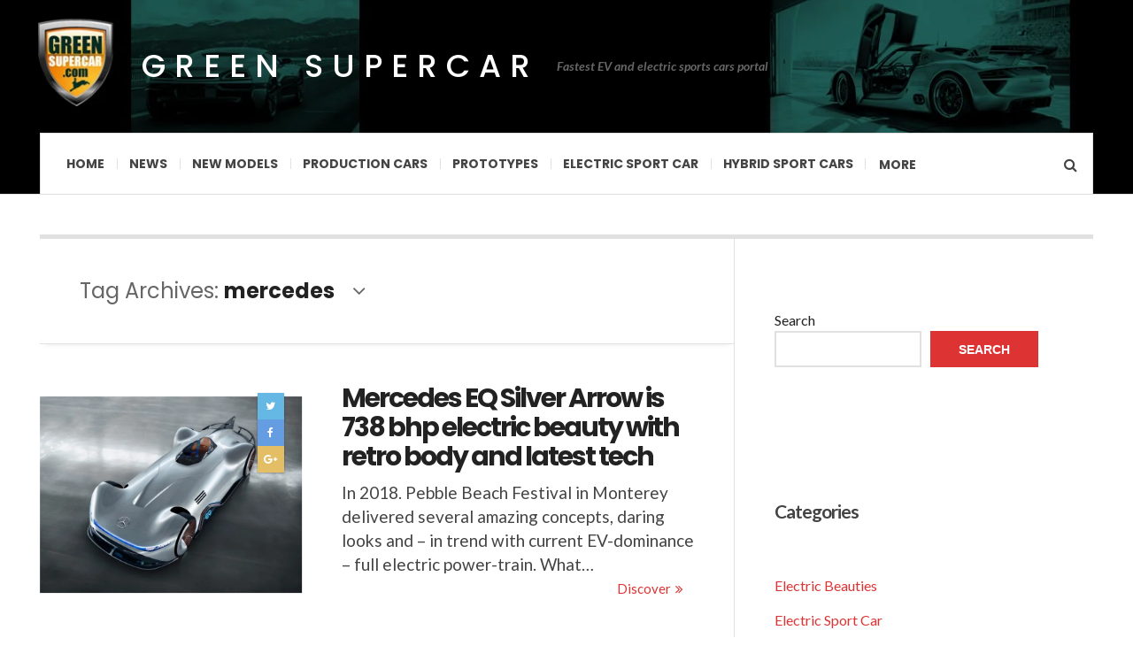

--- FILE ---
content_type: text/html; charset=UTF-8
request_url: https://greensupercar.com/tag/mercedes/
body_size: 14610
content:

<!DOCTYPE html>
<html lang="en">
<head>
	<meta charset="UTF-8" />
	<meta name="viewport" content="width=device-width, initial-scale=1" />
    <link rel="pingback" href="https://greensupercar.com/xmlrpc.php" />
	<link href="https://fonts.googleapis.com/css?family=Lato:100,300,500,700,900 " rel="stylesheet">
    <title>mercedes &#8211; Green Supercar</title>
<meta name='robots' content='max-image-preview:large' />
<link rel='dns-prefetch' href='//fonts.googleapis.com' />
<link rel="alternate" type="application/rss+xml" title="Green Supercar &raquo; Feed" href="https://greensupercar.com/feed/" />
<link rel="alternate" type="application/rss+xml" title="Green Supercar &raquo; Comments Feed" href="https://greensupercar.com/comments/feed/" />
<link rel="alternate" type="application/rss+xml" title="Green Supercar &raquo; mercedes Tag Feed" href="https://greensupercar.com/tag/mercedes/feed/" />
<style id='wp-img-auto-sizes-contain-inline-css' type='text/css'>
img:is([sizes=auto i],[sizes^="auto," i]){contain-intrinsic-size:3000px 1500px}
/*# sourceURL=wp-img-auto-sizes-contain-inline-css */
</style>
<style id='wp-emoji-styles-inline-css' type='text/css'>

	img.wp-smiley, img.emoji {
		display: inline !important;
		border: none !important;
		box-shadow: none !important;
		height: 1em !important;
		width: 1em !important;
		margin: 0 0.07em !important;
		vertical-align: -0.1em !important;
		background: none !important;
		padding: 0 !important;
	}
/*# sourceURL=wp-emoji-styles-inline-css */
</style>
<style id='wp-block-library-inline-css' type='text/css'>
:root{--wp-block-synced-color:#7a00df;--wp-block-synced-color--rgb:122,0,223;--wp-bound-block-color:var(--wp-block-synced-color);--wp-editor-canvas-background:#ddd;--wp-admin-theme-color:#007cba;--wp-admin-theme-color--rgb:0,124,186;--wp-admin-theme-color-darker-10:#006ba1;--wp-admin-theme-color-darker-10--rgb:0,107,160.5;--wp-admin-theme-color-darker-20:#005a87;--wp-admin-theme-color-darker-20--rgb:0,90,135;--wp-admin-border-width-focus:2px}@media (min-resolution:192dpi){:root{--wp-admin-border-width-focus:1.5px}}.wp-element-button{cursor:pointer}:root .has-very-light-gray-background-color{background-color:#eee}:root .has-very-dark-gray-background-color{background-color:#313131}:root .has-very-light-gray-color{color:#eee}:root .has-very-dark-gray-color{color:#313131}:root .has-vivid-green-cyan-to-vivid-cyan-blue-gradient-background{background:linear-gradient(135deg,#00d084,#0693e3)}:root .has-purple-crush-gradient-background{background:linear-gradient(135deg,#34e2e4,#4721fb 50%,#ab1dfe)}:root .has-hazy-dawn-gradient-background{background:linear-gradient(135deg,#faaca8,#dad0ec)}:root .has-subdued-olive-gradient-background{background:linear-gradient(135deg,#fafae1,#67a671)}:root .has-atomic-cream-gradient-background{background:linear-gradient(135deg,#fdd79a,#004a59)}:root .has-nightshade-gradient-background{background:linear-gradient(135deg,#330968,#31cdcf)}:root .has-midnight-gradient-background{background:linear-gradient(135deg,#020381,#2874fc)}:root{--wp--preset--font-size--normal:16px;--wp--preset--font-size--huge:42px}.has-regular-font-size{font-size:1em}.has-larger-font-size{font-size:2.625em}.has-normal-font-size{font-size:var(--wp--preset--font-size--normal)}.has-huge-font-size{font-size:var(--wp--preset--font-size--huge)}.has-text-align-center{text-align:center}.has-text-align-left{text-align:left}.has-text-align-right{text-align:right}.has-fit-text{white-space:nowrap!important}#end-resizable-editor-section{display:none}.aligncenter{clear:both}.items-justified-left{justify-content:flex-start}.items-justified-center{justify-content:center}.items-justified-right{justify-content:flex-end}.items-justified-space-between{justify-content:space-between}.screen-reader-text{border:0;clip-path:inset(50%);height:1px;margin:-1px;overflow:hidden;padding:0;position:absolute;width:1px;word-wrap:normal!important}.screen-reader-text:focus{background-color:#ddd;clip-path:none;color:#444;display:block;font-size:1em;height:auto;left:5px;line-height:normal;padding:15px 23px 14px;text-decoration:none;top:5px;width:auto;z-index:100000}html :where(.has-border-color){border-style:solid}html :where([style*=border-top-color]){border-top-style:solid}html :where([style*=border-right-color]){border-right-style:solid}html :where([style*=border-bottom-color]){border-bottom-style:solid}html :where([style*=border-left-color]){border-left-style:solid}html :where([style*=border-width]){border-style:solid}html :where([style*=border-top-width]){border-top-style:solid}html :where([style*=border-right-width]){border-right-style:solid}html :where([style*=border-bottom-width]){border-bottom-style:solid}html :where([style*=border-left-width]){border-left-style:solid}html :where(img[class*=wp-image-]){height:auto;max-width:100%}:where(figure){margin:0 0 1em}html :where(.is-position-sticky){--wp-admin--admin-bar--position-offset:var(--wp-admin--admin-bar--height,0px)}@media screen and (max-width:600px){html :where(.is-position-sticky){--wp-admin--admin-bar--position-offset:0px}}

/*# sourceURL=wp-block-library-inline-css */
</style><style id='wp-block-archives-inline-css' type='text/css'>
.wp-block-archives{box-sizing:border-box}.wp-block-archives-dropdown label{display:block}
/*# sourceURL=https://greensupercar.com/wp-includes/blocks/archives/style.min.css */
</style>
<style id='wp-block-categories-inline-css' type='text/css'>
.wp-block-categories{box-sizing:border-box}.wp-block-categories.alignleft{margin-right:2em}.wp-block-categories.alignright{margin-left:2em}.wp-block-categories.wp-block-categories-dropdown.aligncenter{text-align:center}.wp-block-categories .wp-block-categories__label{display:block;width:100%}
/*# sourceURL=https://greensupercar.com/wp-includes/blocks/categories/style.min.css */
</style>
<style id='wp-block-heading-inline-css' type='text/css'>
h1:where(.wp-block-heading).has-background,h2:where(.wp-block-heading).has-background,h3:where(.wp-block-heading).has-background,h4:where(.wp-block-heading).has-background,h5:where(.wp-block-heading).has-background,h6:where(.wp-block-heading).has-background{padding:1.25em 2.375em}h1.has-text-align-left[style*=writing-mode]:where([style*=vertical-lr]),h1.has-text-align-right[style*=writing-mode]:where([style*=vertical-rl]),h2.has-text-align-left[style*=writing-mode]:where([style*=vertical-lr]),h2.has-text-align-right[style*=writing-mode]:where([style*=vertical-rl]),h3.has-text-align-left[style*=writing-mode]:where([style*=vertical-lr]),h3.has-text-align-right[style*=writing-mode]:where([style*=vertical-rl]),h4.has-text-align-left[style*=writing-mode]:where([style*=vertical-lr]),h4.has-text-align-right[style*=writing-mode]:where([style*=vertical-rl]),h5.has-text-align-left[style*=writing-mode]:where([style*=vertical-lr]),h5.has-text-align-right[style*=writing-mode]:where([style*=vertical-rl]),h6.has-text-align-left[style*=writing-mode]:where([style*=vertical-lr]),h6.has-text-align-right[style*=writing-mode]:where([style*=vertical-rl]){rotate:180deg}
/*# sourceURL=https://greensupercar.com/wp-includes/blocks/heading/style.min.css */
</style>
<style id='wp-block-search-inline-css' type='text/css'>
.wp-block-search__button{margin-left:10px;word-break:normal}.wp-block-search__button.has-icon{line-height:0}.wp-block-search__button svg{height:1.25em;min-height:24px;min-width:24px;width:1.25em;fill:currentColor;vertical-align:text-bottom}:where(.wp-block-search__button){border:1px solid #ccc;padding:6px 10px}.wp-block-search__inside-wrapper{display:flex;flex:auto;flex-wrap:nowrap;max-width:100%}.wp-block-search__label{width:100%}.wp-block-search.wp-block-search__button-only .wp-block-search__button{box-sizing:border-box;display:flex;flex-shrink:0;justify-content:center;margin-left:0;max-width:100%}.wp-block-search.wp-block-search__button-only .wp-block-search__inside-wrapper{min-width:0!important;transition-property:width}.wp-block-search.wp-block-search__button-only .wp-block-search__input{flex-basis:100%;transition-duration:.3s}.wp-block-search.wp-block-search__button-only.wp-block-search__searchfield-hidden,.wp-block-search.wp-block-search__button-only.wp-block-search__searchfield-hidden .wp-block-search__inside-wrapper{overflow:hidden}.wp-block-search.wp-block-search__button-only.wp-block-search__searchfield-hidden .wp-block-search__input{border-left-width:0!important;border-right-width:0!important;flex-basis:0;flex-grow:0;margin:0;min-width:0!important;padding-left:0!important;padding-right:0!important;width:0!important}:where(.wp-block-search__input){appearance:none;border:1px solid #949494;flex-grow:1;font-family:inherit;font-size:inherit;font-style:inherit;font-weight:inherit;letter-spacing:inherit;line-height:inherit;margin-left:0;margin-right:0;min-width:3rem;padding:8px;text-decoration:unset!important;text-transform:inherit}:where(.wp-block-search__button-inside .wp-block-search__inside-wrapper){background-color:#fff;border:1px solid #949494;box-sizing:border-box;padding:4px}:where(.wp-block-search__button-inside .wp-block-search__inside-wrapper) .wp-block-search__input{border:none;border-radius:0;padding:0 4px}:where(.wp-block-search__button-inside .wp-block-search__inside-wrapper) .wp-block-search__input:focus{outline:none}:where(.wp-block-search__button-inside .wp-block-search__inside-wrapper) :where(.wp-block-search__button){padding:4px 8px}.wp-block-search.aligncenter .wp-block-search__inside-wrapper{margin:auto}.wp-block[data-align=right] .wp-block-search.wp-block-search__button-only .wp-block-search__inside-wrapper{float:right}
/*# sourceURL=https://greensupercar.com/wp-includes/blocks/search/style.min.css */
</style>
<style id='wp-block-group-inline-css' type='text/css'>
.wp-block-group{box-sizing:border-box}:where(.wp-block-group.wp-block-group-is-layout-constrained){position:relative}
/*# sourceURL=https://greensupercar.com/wp-includes/blocks/group/style.min.css */
</style>
<style id='global-styles-inline-css' type='text/css'>
:root{--wp--preset--aspect-ratio--square: 1;--wp--preset--aspect-ratio--4-3: 4/3;--wp--preset--aspect-ratio--3-4: 3/4;--wp--preset--aspect-ratio--3-2: 3/2;--wp--preset--aspect-ratio--2-3: 2/3;--wp--preset--aspect-ratio--16-9: 16/9;--wp--preset--aspect-ratio--9-16: 9/16;--wp--preset--color--black: #000000;--wp--preset--color--cyan-bluish-gray: #abb8c3;--wp--preset--color--white: #ffffff;--wp--preset--color--pale-pink: #f78da7;--wp--preset--color--vivid-red: #cf2e2e;--wp--preset--color--luminous-vivid-orange: #ff6900;--wp--preset--color--luminous-vivid-amber: #fcb900;--wp--preset--color--light-green-cyan: #7bdcb5;--wp--preset--color--vivid-green-cyan: #00d084;--wp--preset--color--pale-cyan-blue: #8ed1fc;--wp--preset--color--vivid-cyan-blue: #0693e3;--wp--preset--color--vivid-purple: #9b51e0;--wp--preset--gradient--vivid-cyan-blue-to-vivid-purple: linear-gradient(135deg,rgb(6,147,227) 0%,rgb(155,81,224) 100%);--wp--preset--gradient--light-green-cyan-to-vivid-green-cyan: linear-gradient(135deg,rgb(122,220,180) 0%,rgb(0,208,130) 100%);--wp--preset--gradient--luminous-vivid-amber-to-luminous-vivid-orange: linear-gradient(135deg,rgb(252,185,0) 0%,rgb(255,105,0) 100%);--wp--preset--gradient--luminous-vivid-orange-to-vivid-red: linear-gradient(135deg,rgb(255,105,0) 0%,rgb(207,46,46) 100%);--wp--preset--gradient--very-light-gray-to-cyan-bluish-gray: linear-gradient(135deg,rgb(238,238,238) 0%,rgb(169,184,195) 100%);--wp--preset--gradient--cool-to-warm-spectrum: linear-gradient(135deg,rgb(74,234,220) 0%,rgb(151,120,209) 20%,rgb(207,42,186) 40%,rgb(238,44,130) 60%,rgb(251,105,98) 80%,rgb(254,248,76) 100%);--wp--preset--gradient--blush-light-purple: linear-gradient(135deg,rgb(255,206,236) 0%,rgb(152,150,240) 100%);--wp--preset--gradient--blush-bordeaux: linear-gradient(135deg,rgb(254,205,165) 0%,rgb(254,45,45) 50%,rgb(107,0,62) 100%);--wp--preset--gradient--luminous-dusk: linear-gradient(135deg,rgb(255,203,112) 0%,rgb(199,81,192) 50%,rgb(65,88,208) 100%);--wp--preset--gradient--pale-ocean: linear-gradient(135deg,rgb(255,245,203) 0%,rgb(182,227,212) 50%,rgb(51,167,181) 100%);--wp--preset--gradient--electric-grass: linear-gradient(135deg,rgb(202,248,128) 0%,rgb(113,206,126) 100%);--wp--preset--gradient--midnight: linear-gradient(135deg,rgb(2,3,129) 0%,rgb(40,116,252) 100%);--wp--preset--font-size--small: 13px;--wp--preset--font-size--medium: 20px;--wp--preset--font-size--large: 36px;--wp--preset--font-size--x-large: 42px;--wp--preset--spacing--20: 0.44rem;--wp--preset--spacing--30: 0.67rem;--wp--preset--spacing--40: 1rem;--wp--preset--spacing--50: 1.5rem;--wp--preset--spacing--60: 2.25rem;--wp--preset--spacing--70: 3.38rem;--wp--preset--spacing--80: 5.06rem;--wp--preset--shadow--natural: 6px 6px 9px rgba(0, 0, 0, 0.2);--wp--preset--shadow--deep: 12px 12px 50px rgba(0, 0, 0, 0.4);--wp--preset--shadow--sharp: 6px 6px 0px rgba(0, 0, 0, 0.2);--wp--preset--shadow--outlined: 6px 6px 0px -3px rgb(255, 255, 255), 6px 6px rgb(0, 0, 0);--wp--preset--shadow--crisp: 6px 6px 0px rgb(0, 0, 0);}:where(.is-layout-flex){gap: 0.5em;}:where(.is-layout-grid){gap: 0.5em;}body .is-layout-flex{display: flex;}.is-layout-flex{flex-wrap: wrap;align-items: center;}.is-layout-flex > :is(*, div){margin: 0;}body .is-layout-grid{display: grid;}.is-layout-grid > :is(*, div){margin: 0;}:where(.wp-block-columns.is-layout-flex){gap: 2em;}:where(.wp-block-columns.is-layout-grid){gap: 2em;}:where(.wp-block-post-template.is-layout-flex){gap: 1.25em;}:where(.wp-block-post-template.is-layout-grid){gap: 1.25em;}.has-black-color{color: var(--wp--preset--color--black) !important;}.has-cyan-bluish-gray-color{color: var(--wp--preset--color--cyan-bluish-gray) !important;}.has-white-color{color: var(--wp--preset--color--white) !important;}.has-pale-pink-color{color: var(--wp--preset--color--pale-pink) !important;}.has-vivid-red-color{color: var(--wp--preset--color--vivid-red) !important;}.has-luminous-vivid-orange-color{color: var(--wp--preset--color--luminous-vivid-orange) !important;}.has-luminous-vivid-amber-color{color: var(--wp--preset--color--luminous-vivid-amber) !important;}.has-light-green-cyan-color{color: var(--wp--preset--color--light-green-cyan) !important;}.has-vivid-green-cyan-color{color: var(--wp--preset--color--vivid-green-cyan) !important;}.has-pale-cyan-blue-color{color: var(--wp--preset--color--pale-cyan-blue) !important;}.has-vivid-cyan-blue-color{color: var(--wp--preset--color--vivid-cyan-blue) !important;}.has-vivid-purple-color{color: var(--wp--preset--color--vivid-purple) !important;}.has-black-background-color{background-color: var(--wp--preset--color--black) !important;}.has-cyan-bluish-gray-background-color{background-color: var(--wp--preset--color--cyan-bluish-gray) !important;}.has-white-background-color{background-color: var(--wp--preset--color--white) !important;}.has-pale-pink-background-color{background-color: var(--wp--preset--color--pale-pink) !important;}.has-vivid-red-background-color{background-color: var(--wp--preset--color--vivid-red) !important;}.has-luminous-vivid-orange-background-color{background-color: var(--wp--preset--color--luminous-vivid-orange) !important;}.has-luminous-vivid-amber-background-color{background-color: var(--wp--preset--color--luminous-vivid-amber) !important;}.has-light-green-cyan-background-color{background-color: var(--wp--preset--color--light-green-cyan) !important;}.has-vivid-green-cyan-background-color{background-color: var(--wp--preset--color--vivid-green-cyan) !important;}.has-pale-cyan-blue-background-color{background-color: var(--wp--preset--color--pale-cyan-blue) !important;}.has-vivid-cyan-blue-background-color{background-color: var(--wp--preset--color--vivid-cyan-blue) !important;}.has-vivid-purple-background-color{background-color: var(--wp--preset--color--vivid-purple) !important;}.has-black-border-color{border-color: var(--wp--preset--color--black) !important;}.has-cyan-bluish-gray-border-color{border-color: var(--wp--preset--color--cyan-bluish-gray) !important;}.has-white-border-color{border-color: var(--wp--preset--color--white) !important;}.has-pale-pink-border-color{border-color: var(--wp--preset--color--pale-pink) !important;}.has-vivid-red-border-color{border-color: var(--wp--preset--color--vivid-red) !important;}.has-luminous-vivid-orange-border-color{border-color: var(--wp--preset--color--luminous-vivid-orange) !important;}.has-luminous-vivid-amber-border-color{border-color: var(--wp--preset--color--luminous-vivid-amber) !important;}.has-light-green-cyan-border-color{border-color: var(--wp--preset--color--light-green-cyan) !important;}.has-vivid-green-cyan-border-color{border-color: var(--wp--preset--color--vivid-green-cyan) !important;}.has-pale-cyan-blue-border-color{border-color: var(--wp--preset--color--pale-cyan-blue) !important;}.has-vivid-cyan-blue-border-color{border-color: var(--wp--preset--color--vivid-cyan-blue) !important;}.has-vivid-purple-border-color{border-color: var(--wp--preset--color--vivid-purple) !important;}.has-vivid-cyan-blue-to-vivid-purple-gradient-background{background: var(--wp--preset--gradient--vivid-cyan-blue-to-vivid-purple) !important;}.has-light-green-cyan-to-vivid-green-cyan-gradient-background{background: var(--wp--preset--gradient--light-green-cyan-to-vivid-green-cyan) !important;}.has-luminous-vivid-amber-to-luminous-vivid-orange-gradient-background{background: var(--wp--preset--gradient--luminous-vivid-amber-to-luminous-vivid-orange) !important;}.has-luminous-vivid-orange-to-vivid-red-gradient-background{background: var(--wp--preset--gradient--luminous-vivid-orange-to-vivid-red) !important;}.has-very-light-gray-to-cyan-bluish-gray-gradient-background{background: var(--wp--preset--gradient--very-light-gray-to-cyan-bluish-gray) !important;}.has-cool-to-warm-spectrum-gradient-background{background: var(--wp--preset--gradient--cool-to-warm-spectrum) !important;}.has-blush-light-purple-gradient-background{background: var(--wp--preset--gradient--blush-light-purple) !important;}.has-blush-bordeaux-gradient-background{background: var(--wp--preset--gradient--blush-bordeaux) !important;}.has-luminous-dusk-gradient-background{background: var(--wp--preset--gradient--luminous-dusk) !important;}.has-pale-ocean-gradient-background{background: var(--wp--preset--gradient--pale-ocean) !important;}.has-electric-grass-gradient-background{background: var(--wp--preset--gradient--electric-grass) !important;}.has-midnight-gradient-background{background: var(--wp--preset--gradient--midnight) !important;}.has-small-font-size{font-size: var(--wp--preset--font-size--small) !important;}.has-medium-font-size{font-size: var(--wp--preset--font-size--medium) !important;}.has-large-font-size{font-size: var(--wp--preset--font-size--large) !important;}.has-x-large-font-size{font-size: var(--wp--preset--font-size--x-large) !important;}
/*# sourceURL=global-styles-inline-css */
</style>

<style id='classic-theme-styles-inline-css' type='text/css'>
/*! This file is auto-generated */
.wp-block-button__link{color:#fff;background-color:#32373c;border-radius:9999px;box-shadow:none;text-decoration:none;padding:calc(.667em + 2px) calc(1.333em + 2px);font-size:1.125em}.wp-block-file__button{background:#32373c;color:#fff;text-decoration:none}
/*# sourceURL=/wp-includes/css/classic-themes.min.css */
</style>
<link rel='stylesheet' id='wp-pagenavi-css' href='https://greensupercar.com/wp-content/plugins/wp-pagenavi/pagenavi-css.css?ver=2.70' type='text/css' media='all' />
<link rel='stylesheet' id='ac_style-css' href='https://greensupercar.com/wp-content/themes/justwrite/style.css?ver=2.0.3.5' type='text/css' media='all' />
<link rel='stylesheet' id='ac_icons-css' href='https://greensupercar.com/wp-content/themes/justwrite/assets/icons/css/font-awesome.min.css?ver=4.7.0' type='text/css' media='all' />
<link rel='stylesheet' id='ac_webfonts_style5-css' href='//fonts.googleapis.com/css?family=Poppins%3A400%2C500%2C700%7CLato%3A400%2C700%2C900%2C400italic%2C700italic' type='text/css' media='all' />
<link rel='stylesheet' id='ac_webfonts_selected-style5-css' href='https://greensupercar.com/wp-content/themes/justwrite/assets/css/font-style5.css' type='text/css' media='all' />
<script type="text/javascript" src="https://greensupercar.com/wp-includes/js/jquery/jquery.min.js?ver=3.7.1" id="jquery-core-js"></script>
<script type="text/javascript" src="https://greensupercar.com/wp-includes/js/jquery/jquery-migrate.min.js?ver=3.4.1" id="jquery-migrate-js"></script>
<script type="text/javascript" src="https://greensupercar.com/wp-content/themes/justwrite/assets/js/html5.js?ver=3.7.0" id="ac_js_html5-js"></script>
<script type="text/javascript" src="https://greensupercar.com/wp-content/themes/justwrite/assets/js/owl.carousel.min.js?ver=2.0.0" id="ac-owl-carousel-js-js"></script>
<link rel="https://api.w.org/" href="https://greensupercar.com/wp-json/" /><link rel="alternate" title="JSON" type="application/json" href="https://greensupercar.com/wp-json/wp/v2/tags/374" /><link rel="EditURI" type="application/rsd+xml" title="RSD" href="https://greensupercar.com/xmlrpc.php?rsd" />
<meta name="generator" content="WordPress 6.9" />
      <!-- Customizer - Saved Styles-->
      <style type="text/css">
		.header-wrap{background-color:#0a0a0a;}				
			</style><!-- END Customizer - Saved Styles -->
			<style type="text/css" id="wp-custom-css">
			.logo {
    font-weight: 500;
    padding-left: 80px;
}		</style>
		<!-- Piwik -->
<script type="text/javascript">
 var _paq = _paq || [];
 _paq.push(["setDomains", ["*.greensupercar.com"]]);
 _paq.push(['trackPageView']);
 _paq.push(['enableLinkTracking']);
 (function() {
   var u="//23.99.10.220/";
   _paq.push(['setTrackerUrl', u+'piwik.php']);
   _paq.push(['setSiteId', 15]);
   var d=document, g=d.createElement('script'), s=d.getElementsByTagName('script')[0];
   g.type='text/javascript'; g.async=true; g.defer=true; g.src=u+'piwik.js'; s.parentNode.insertBefore(g,s);
 })();
</script>
<noscript><p><img src="//23.99.10.220/piwik.php?idsite=15" style="border:0;" alt="" /></p></noscript>
<!-- End Piwik Code -->
</head>

<body data-rsssl=1 class="archive tag tag-mercedes tag-374 wp-theme-justwrite">

<header id="main-header" class="header-wrap">

<div class="wrap">

	<div class="top logo-text clearfix">
    
    	<div class="logo logo-text">
        	<a href="https://greensupercar.com" title="Green Supercar" class="logo-contents logo-text">Green Supercar</a>
                        <h2 class="description">Fastest EV and electric sports cars portal</h2>
                    </div><!-- END .logo -->
        
                
    </div><!-- END .top -->
    
    
    <nav class="menu-wrap" role="navigation">
		<ul class="menu-main mobile-menu superfish"><li id="menu-item-90" class="menu-item menu-item-type-custom menu-item-object-custom menu-item-home menu-item-90"><a href="https://greensupercar.com/">Home</a></li>
<li id="menu-item-85" class="menu-item menu-item-type-taxonomy menu-item-object-category menu-item-85"><a href="https://greensupercar.com/category/news/">News</a></li>
<li id="menu-item-84" class="menu-item menu-item-type-taxonomy menu-item-object-category menu-item-84"><a href="https://greensupercar.com/category/new-green-models/">New Models</a></li>
<li id="menu-item-86" class="menu-item menu-item-type-taxonomy menu-item-object-category menu-item-86"><a href="https://greensupercar.com/category/green-cars-in-production/">Production Cars</a></li>
<li id="menu-item-87" class="menu-item menu-item-type-taxonomy menu-item-object-category menu-item-87"><a href="https://greensupercar.com/category/green-prototypes/">Prototypes</a></li>
<li id="menu-item-88" class="menu-item menu-item-type-taxonomy menu-item-object-category menu-item-88"><a href="https://greensupercar.com/category/electric-sport-car-2/">Electric Sport Car</a></li>
<li id="menu-item-89" class="menu-item menu-item-type-taxonomy menu-item-object-category menu-item-89"><a href="https://greensupercar.com/category/hybrid-sport-cars/">Hybrid Sport Cars</a></li>
</ul>        
        <a href="#" class="mobile-menu-button"><i class="fa fa-navicon"></i> </a>
                        <a href="#" class="browse-more" id="browse-more">MORE</a>
                        <a href="#" class="search-button"><i class="fa fa-search"></i> </a>
        <ul class="header-social-icons clearfix"><li><a href="https://greensupercar.com/feed/" class="social-btn right rss"><i class="fa fa-rss"></i> </a></li></ul><!-- END .header-social-icons -->        
        
        
        <div class="search-wrap nobs">
        	<form role="search" id="header-search" method="get" class="search-form" action="https://greensupercar.com/">
            	<input type="submit" class="search-submit" value="Search" />
            	<div class="field-wrap">
					<input type="search" class="search-field" placeholder="type your keywords ..." value="" name="s" title="Search for:" />
				</div>
			</form>
        </div><!-- END .search-wrap -->
        
    </nav><!-- END .menu-wrap -->
    
        
</div><!-- END .wrap -->
</header><!-- END .header-wrap -->


<div class="wrap" id="content-wrap">


<section class="container main-section clearfix">
	
    


<section class="mini-sidebar">
	
	<header class="browse-by-wrap clearfix">
    	<h2 class="browse-by-title">About GreenSupercar</h2>
        <a href="#" class="close-browse-by"><i class="fa fa-times"></i></a>
    </header><!-- END .browse-by -->
    
    
    
     
        
	<div class="more-content clearfix">
    
        <p class="content-text">True or reality? Can electricity be the main power behind our mobility? Since kid I believed in it, by reading that <a href="#">the first Porsche was electric car</a>, and finally in 2008. I started this blog to promote electric cars, sustainable mobility and enjoyment of driving. Website dedicated to driving enthusiasts who want exciting sports cars powered by electricity. There is no substitute.
            Green Supercar covering electric sports cars – from over 150 articles on <a href="https://greensupercar.com/category/green-prototypes" target="_blank">new prototypes</a>, 
            <a href="https://greensupercar.com/category/green-cars-in-production" target="_blank">production models</a>, <a href="https://greensupercar.com/category/news/" target="_blank">industry news</a> to <a href="https://greensupercar.com/category/reviews/" target="_blank">editorial reviews</a> and coverage of <a href="https://greensupercar.com/category/our-gear/" target="_blank">related gear</a>. Also we cover hybrid supercars, hydrogen cars, <a href="https://greensupercar.com/the-new-superbike-austrias-johammer-e-bike-setting-up-rules-for-e-mobility-on-two-wheels">e-bikes</a> and other interesting vehicles for driving enthusiasts.</p>
<p class="content-image"><img src="https://www.greensupercar.com/wp-content/uploads/2017/03/gsc-logo2017.png" /></p>
    </div>
    
    <div class="wrap-over-1600">
    	<!-- 
        	 If you want to add something in this sidebar please place your code bellow. 
        	 It will show up only when your screen resolution is above 1600 pixels.	
		-->
		
        
        
    </div><!-- END .wrap-over-1600 -->
    
</section><!-- END .mini-sidebar -->

<div class="mini-sidebar-bg"></div>
    
    <div class="wrap-template-1 clearfix">
    
    <section class="content-wrap with-title" role="main">
    
    	<header class="main-page-title">
        	<h1 class="page-title">Tag Archives: <span>mercedes</span><i class="fa fa-angle-down"></i> </h1>
        </header>
    
    	<div class="posts-wrap clearfix">
        
        
<article id="post-2226" class="post-template-1 clearfix post-2226 post type-post status-publish format-standard has-post-thumbnail hentry category-electric-beauties category-news category-green-prototypes tag-electric-mercedes tag-mercedes tag-mercedes-eq tag-mercedes-ev tag-mercedes-benz">
		<figure class="post-thumbnail">
	<span class="s-social"><a href="https://twitter.com/intent/tweet?url=https://greensupercar.com/electric-beauties/mercedes-eq-silver-arrow-738-bhp-electric-beauty-retro-body-latest-tech/" class="social-btn twitter"><i class="fa fa-twitter"></i></a><a href="https://www.facebook.com/sharer/sharer.php?u=https://greensupercar.com/electric-beauties/mercedes-eq-silver-arrow-738-bhp-electric-beauty-retro-body-latest-tech/" class="social-btn facebook"><i class="fa fa-facebook"></i></a><a href="https://plus.google.com/share?url=https://greensupercar.com/electric-beauties/mercedes-eq-silver-arrow-738-bhp-electric-beauty-retro-body-latest-tech/" class="social-btn google-plus"><i class="fa fa-google-plus"></i> </a></span>    	<img width="800" height="600" src="https://greensupercar.com/wp-content/uploads/2018/08/Mercedes-Vision-EQ-Silver-Arrow-2-1.jpg" class="attachment-ac-post-thumbnail size-ac-post-thumbnail wp-post-image" alt="" decoding="async" fetchpriority="high" srcset="https://greensupercar.com/wp-content/uploads/2018/08/Mercedes-Vision-EQ-Silver-Arrow-2-1.jpg 800w, https://greensupercar.com/wp-content/uploads/2018/08/Mercedes-Vision-EQ-Silver-Arrow-2-1-300x225.jpg 300w, https://greensupercar.com/wp-content/uploads/2018/08/Mercedes-Vision-EQ-Silver-Arrow-2-1-768x576.jpg 768w" sizes="(max-width: 800px) 100vw, 800px" />	</figure>
    	<div class="post-content">
    	<h2 class="title"><a href="https://greensupercar.com/electric-beauties/mercedes-eq-silver-arrow-738-bhp-electric-beauty-retro-body-latest-tech/" rel="bookmark">Mercedes EQ Silver Arrow is 738 bhp electric beauty with retro body and latest tech</a></h2>		<p>In 2018. Pebble Beach Festival in Monterey delivered several amazing concepts, daring looks and &#8211; in trend with current EV-dominance &#8211; full electric power-train. What&#8230;</p>
        <footer class="details">
        	<span class="post-small-button left p-read-more" id="share-2226-rm">
            	<a href="https://greensupercar.com/electric-beauties/mercedes-eq-silver-arrow-738-bhp-electric-beauty-retro-body-latest-tech/" rel="nofollow" title="Discover >>">Discover<i class="fa fa-angle-double-right" aria-hidden="true"></i></a>
			</span>
                        
		</footer><!-- END .details -->
	</div><!-- END .post-content -->
</article><!-- END #post-2226 .post-template-1 -->

<article id="post-388" class="post-template-1 clearfix post-388 post type-post status-publish format-standard has-post-thumbnail hentry category-electric-beauties category-news tag-benz tag-car tag-e-cell tag-electric tag-factory tag-hybrid tag-mercedes tag-sls-amg">
		<figure class="post-thumbnail">
	<span class="s-social"><a href="https://twitter.com/intent/tweet?url=https://greensupercar.com/electric-beauties/mercedes-benz-petrol-and-diesel-engines-will-not-be-use-by-2050/" class="social-btn twitter"><i class="fa fa-twitter"></i></a><a href="https://www.facebook.com/sharer/sharer.php?u=https://greensupercar.com/electric-beauties/mercedes-benz-petrol-and-diesel-engines-will-not-be-use-by-2050/" class="social-btn facebook"><i class="fa fa-facebook"></i></a><a href="https://plus.google.com/share?url=https://greensupercar.com/electric-beauties/mercedes-benz-petrol-and-diesel-engines-will-not-be-use-by-2050/" class="social-btn google-plus"><i class="fa fa-google-plus"></i> </a></span>    		</figure>
    	<div class="post-content">
    	<h2 class="title"><a href="https://greensupercar.com/electric-beauties/mercedes-benz-petrol-and-diesel-engines-will-not-be-use-by-2050/" rel="bookmark">Mercedes Benz: Petrol and diesel engines will not be in use by 2050</a></h2>		<p>Mercedes-Benz will soon celebrate the 125th anniversary of the invention of the car by its founder, Karl Benz. Famous car company and their leader made&#8230;</p>
        <footer class="details">
        	<span class="post-small-button left p-read-more" id="share-388-rm">
            	<a href="https://greensupercar.com/electric-beauties/mercedes-benz-petrol-and-diesel-engines-will-not-be-use-by-2050/" rel="nofollow" title="Discover >>">Discover<i class="fa fa-angle-double-right" aria-hidden="true"></i></a>
			</span>
                        
		</footer><!-- END .details -->
	</div><!-- END .post-content -->
</article><!-- END #post-388 .post-template-1 -->

<article id="post-323" class="post-template-1 clearfix post-323 post type-post status-publish format-standard has-post-thumbnail hentry category-electric-beauties category-electric-sport-car-2 category-new-green-models category-green-cars-in-production tag-brabus tag-mercedes tag-package">
		<figure class="post-thumbnail">
	<span class="s-social"><a href="https://twitter.com/intent/tweet?url=https://greensupercar.com/electric-beauties/blue-beauty-tesla-brabus-with-extra-green-package/" class="social-btn twitter"><i class="fa fa-twitter"></i></a><a href="https://www.facebook.com/sharer/sharer.php?u=https://greensupercar.com/electric-beauties/blue-beauty-tesla-brabus-with-extra-green-package/" class="social-btn facebook"><i class="fa fa-facebook"></i></a><a href="https://plus.google.com/share?url=https://greensupercar.com/electric-beauties/blue-beauty-tesla-brabus-with-extra-green-package/" class="social-btn google-plus"><i class="fa fa-google-plus"></i> </a></span>    		</figure>
    	<div class="post-content">
    	<h2 class="title"><a href="https://greensupercar.com/electric-beauties/blue-beauty-tesla-brabus-with-extra-green-package/" rel="bookmark">Blue beauty Tesla BRABUS with extra green package</a></h2>		<p>Brabus is well know for building performance monsters out of some of the most powerful cars on the world. Usually gorgeous looking, road reaping Mercedes&#8217;&#8230;.</p>
        <footer class="details">
        	<span class="post-small-button left p-read-more" id="share-323-rm">
            	<a href="https://greensupercar.com/electric-beauties/blue-beauty-tesla-brabus-with-extra-green-package/" rel="nofollow" title="Discover >>">Discover<i class="fa fa-angle-double-right" aria-hidden="true"></i></a>
			</span>
                        
		</footer><!-- END .details -->
	</div><!-- END .post-content -->
</article><!-- END #post-323 .post-template-1 -->

<article id="post-298" class="post-template-1 clearfix post-298 post type-post status-publish format-standard has-post-thumbnail hentry category-electric-beauties category-new-green-models category-green-prototypes tag-benz tag-biome tag-concept tag-mercedes">
		<figure class="post-thumbnail">
	<span class="s-social"><a href="https://twitter.com/intent/tweet?url=https://greensupercar.com/electric-beauties/mercedes-benz-radical-eco-supercar-concept-biome/" class="social-btn twitter"><i class="fa fa-twitter"></i></a><a href="https://www.facebook.com/sharer/sharer.php?u=https://greensupercar.com/electric-beauties/mercedes-benz-radical-eco-supercar-concept-biome/" class="social-btn facebook"><i class="fa fa-facebook"></i></a><a href="https://plus.google.com/share?url=https://greensupercar.com/electric-beauties/mercedes-benz-radical-eco-supercar-concept-biome/" class="social-btn google-plus"><i class="fa fa-google-plus"></i> </a></span>    		</figure>
    	<div class="post-content">
    	<h2 class="title"><a href="https://greensupercar.com/electric-beauties/mercedes-benz-radical-eco-supercar-concept-biome/" rel="bookmark">Mercedes Benz radical eco-supercar concept &#8211; Biome</a></h2>		<p>Radical. Yes, I mean radical shape. I like those wheels and scoops. This should apparently be response to BMW&#8217;s Vision EfficientDynamic. But if that is a true they should hurry up&#8230;.</p>
        <footer class="details">
        	<span class="post-small-button left p-read-more" id="share-298-rm">
            	<a href="https://greensupercar.com/electric-beauties/mercedes-benz-radical-eco-supercar-concept-biome/" rel="nofollow" title="Discover >>">Discover<i class="fa fa-angle-double-right" aria-hidden="true"></i></a>
			</span>
                        
		</footer><!-- END .details -->
	</div><!-- END .post-content -->
</article><!-- END #post-298 .post-template-1 -->

<article id="post-73" class="post-template-1 clearfix post-73 post type-post status-publish format-standard has-post-thumbnail hentry category-electric-beauties category-new-green-models category-news category-green-cars-in-production tag-amg tag-e-cell tag-electric tag-mercedes tag-sls">
		<figure class="post-thumbnail">
	<span class="s-social"><a href="https://twitter.com/intent/tweet?url=https://greensupercar.com/electric-beauties/you-won-sls-amg-e-cell/" class="social-btn twitter"><i class="fa fa-twitter"></i></a><a href="https://www.facebook.com/sharer/sharer.php?u=https://greensupercar.com/electric-beauties/you-won-sls-amg-e-cell/" class="social-btn facebook"><i class="fa fa-facebook"></i></a><a href="https://plus.google.com/share?url=https://greensupercar.com/electric-beauties/you-won-sls-amg-e-cell/" class="social-btn google-plus"><i class="fa fa-google-plus"></i> </a></span>    		</figure>
    	<div class="post-content">
    	<h2 class="title"><a href="https://greensupercar.com/electric-beauties/you-won-sls-amg-e-cell/" rel="bookmark">You won SLS AMG E-cell</a></h2>		<p>If I wake up tomorrow and find out my girlfriend brought me lottery ticket and that ticket won&#8230; I would give her a big kiss and walk&#8230;</p>
        <footer class="details">
        	<span class="post-small-button left p-read-more" id="share-73-rm">
            	<a href="https://greensupercar.com/electric-beauties/you-won-sls-amg-e-cell/" rel="nofollow" title="Discover >>">Discover<i class="fa fa-angle-double-right" aria-hidden="true"></i></a>
			</span>
                        
		</footer><!-- END .details -->
	</div><!-- END .post-content -->
</article><!-- END #post-73 .post-template-1 -->
        
        </div><!-- END .posts-wrap -->
        
                
    </section><!-- END .content-wrap -->
    
    
<section class="sidebar clearfix">
	<aside id="block-2" class="side-box clearfix widget widget_block widget_search"><div class="sb-content clearfix"><form role="search" method="get" action="https://greensupercar.com/" class="wp-block-search__button-outside wp-block-search__text-button wp-block-search"    ><label class="wp-block-search__label" for="wp-block-search__input-1" >Search</label><div class="wp-block-search__inside-wrapper" ><input class="wp-block-search__input" id="wp-block-search__input-1" placeholder="" value="" type="search" name="s" required /><button aria-label="Search" class="wp-block-search__button wp-element-button" type="submit" >Search</button></div></form></div></aside><!-- END .sidebox .widget --><aside id="block-3" class="side-box clearfix widget widget_block"><div class="sb-content clearfix">
<div class="wp-block-group"><div class="wp-block-group__inner-container is-layout-flow wp-block-group-is-layout-flow"></div></div>
</div></aside><!-- END .sidebox .widget --><aside id="block-6" class="side-box clearfix widget widget_block"><div class="sb-content clearfix">
<div class="wp-block-group"><div class="wp-block-group__inner-container is-layout-flow wp-block-group-is-layout-flow">
<h2 class="wp-block-heading">Categories</h2>


<ul class="wp-block-categories-list wp-block-categories">	<li class="cat-item cat-item-2"><a href="https://greensupercar.com/category/electric-beauties/">Electric Beauties</a>
</li>
	<li class="cat-item cat-item-3"><a href="https://greensupercar.com/category/electric-sport-car-2/">Electric Sport Car</a>
</li>
	<li class="cat-item cat-item-4"><a href="https://greensupercar.com/category/green-sport-cars/">Green Sport Cars</a>
</li>
	<li class="cat-item cat-item-5"><a href="https://greensupercar.com/category/hybrid-sport-cars/">Hybrid Sport Cars</a>
</li>
	<li class="cat-item cat-item-6"><a href="https://greensupercar.com/category/new-green-models/">New Models</a>
</li>
	<li class="cat-item cat-item-7"><a href="https://greensupercar.com/category/news/">News</a>
</li>
	<li class="cat-item cat-item-8"><a href="https://greensupercar.com/category/our-gear/">Our Gear</a>
</li>
	<li class="cat-item cat-item-9"><a href="https://greensupercar.com/category/green-cars-in-production/">Production Cars</a>
</li>
	<li class="cat-item cat-item-10"><a href="https://greensupercar.com/category/green-prototypes/">Prototypes</a>
</li>
	<li class="cat-item cat-item-11"><a href="https://greensupercar.com/category/reviews/">Reviews</a>
</li>
	<li class="cat-item cat-item-1"><a href="https://greensupercar.com/category/uncategorized/">Uncategorized</a>
</li>
</ul></div></div>
</div></aside><!-- END .sidebox .widget --><aside id="ac_featured_posts_widget-2" class="side-box clearfix widget ac_featured_posts_widget"><div class="sb-content clearfix"><h3 class="sidebar-heading">Featured Posts</h3>		<ul class="ac-featured-posts">
						<li id="featured-post-1">
				<figure class="thumbnail">
					<img width="1000" height="562" src="https://greensupercar.com/wp-content/uploads/2020/11/Ferrari-Sf90-Spider-3-1.jpg" class="attachment-ac-sidebar-featured size-ac-sidebar-featured wp-post-image" alt="" decoding="async" loading="lazy" srcset="https://greensupercar.com/wp-content/uploads/2020/11/Ferrari-Sf90-Spider-3-1.jpg 1000w, https://greensupercar.com/wp-content/uploads/2020/11/Ferrari-Sf90-Spider-3-1-300x169.jpg 300w, https://greensupercar.com/wp-content/uploads/2020/11/Ferrari-Sf90-Spider-3-1-768x432.jpg 768w" sizes="auto, (max-width: 1000px) 100vw, 1000px" />					<figcaption class="details">
						<span class="category"><a href="https://greensupercar.com/category/electric-beauties/" title="View all posts in Electric Beauties" >Electric Beauties</a> </span>
						<a href="https://greensupercar.com/electric-beauties/electric-ferrari-sf90-spider-rechargeable-plus-turbocharged-v8-stay-traditional/" class="title" rel="bookmark">Electric Ferrari SF90 Spider &#8211; rechargeable, plus turbocharged V8 to stay traditional</a>						<a href="https://greensupercar.com/electric-beauties/electric-ferrari-sf90-spider-rechargeable-plus-turbocharged-v8-stay-traditional/" title="Read More" class="read-more">Discover<i class="fa fa-angle-double-right" aria-hidden="true"></i></a>
					</figcaption>
				</figure>
			</li>
						<li id="featured-post-2">
				<figure class="thumbnail">
					<img width="800" height="600" src="https://greensupercar.com/wp-content/uploads/2018/08/Mercedes-Vision-EQ-Silver-Arrow-2-1.jpg" class="attachment-ac-sidebar-featured size-ac-sidebar-featured wp-post-image" alt="" decoding="async" loading="lazy" srcset="https://greensupercar.com/wp-content/uploads/2018/08/Mercedes-Vision-EQ-Silver-Arrow-2-1.jpg 800w, https://greensupercar.com/wp-content/uploads/2018/08/Mercedes-Vision-EQ-Silver-Arrow-2-1-300x225.jpg 300w, https://greensupercar.com/wp-content/uploads/2018/08/Mercedes-Vision-EQ-Silver-Arrow-2-1-768x576.jpg 768w" sizes="auto, (max-width: 800px) 100vw, 800px" />					<figcaption class="details">
						<span class="category"><a href="https://greensupercar.com/category/electric-beauties/" title="View all posts in Electric Beauties" >Electric Beauties</a> </span>
						<a href="https://greensupercar.com/electric-beauties/mercedes-eq-silver-arrow-738-bhp-electric-beauty-retro-body-latest-tech/" class="title" rel="bookmark">Mercedes EQ Silver Arrow is 738 bhp electric beauty with retro body and latest tech</a>						<a href="https://greensupercar.com/electric-beauties/mercedes-eq-silver-arrow-738-bhp-electric-beauty-retro-body-latest-tech/" title="Read More" class="read-more">Discover<i class="fa fa-angle-double-right" aria-hidden="true"></i></a>
					</figcaption>
				</figure>
			</li>
						<li id="featured-post-3">
				<figure class="thumbnail">
					<img width="960" height="640" src="https://greensupercar.com/wp-content/uploads/2018/06/id-r-peak-3-1.jpg" class="attachment-ac-sidebar-featured size-ac-sidebar-featured wp-post-image" alt="" decoding="async" loading="lazy" srcset="https://greensupercar.com/wp-content/uploads/2018/06/id-r-peak-3-1.jpg 960w, https://greensupercar.com/wp-content/uploads/2018/06/id-r-peak-3-1-300x200.jpg 300w, https://greensupercar.com/wp-content/uploads/2018/06/id-r-peak-3-1-768x512.jpg 768w" sizes="auto, (max-width: 960px) 100vw, 960px" />					<figcaption class="details">
						<span class="category"><a href="https://greensupercar.com/category/electric-beauties/" title="View all posts in Electric Beauties" >Electric Beauties</a> </span>
						<a href="https://greensupercar.com/electric-beauties/id-r-pikes-peak-breaking-overall-record/" class="title" rel="bookmark">Another record broken by EV &#8211; The Fastest run on Pikes Peak Hill Climb was just made by VW electric race car I.D. R</a>						<a href="https://greensupercar.com/electric-beauties/id-r-pikes-peak-breaking-overall-record/" title="Read More" class="read-more">Discover<i class="fa fa-angle-double-right" aria-hidden="true"></i></a>
					</figcaption>
				</figure>
			</li>
					</ul>
		</div></aside><!-- END .sidebox .widget --><aside id="block-4" class="side-box clearfix widget widget_block"><div class="sb-content clearfix">
<div class="wp-block-group"><div class="wp-block-group__inner-container is-layout-flow wp-block-group-is-layout-flow"></div></div>
</div></aside><!-- END .sidebox .widget --><aside id="block-5" class="side-box clearfix widget widget_block"><div class="sb-content clearfix">
<div class="wp-block-group"><div class="wp-block-group__inner-container is-layout-flow wp-block-group-is-layout-flow">
<h2 class="wp-block-heading">Archives</h2>


<ul class="wp-block-archives-list wp-block-archives">	<li><a href='https://greensupercar.com/2024/07/'>July 2024</a></li>
	<li><a href='https://greensupercar.com/2022/05/'>May 2022</a></li>
	<li><a href='https://greensupercar.com/2020/11/'>November 2020</a></li>
	<li><a href='https://greensupercar.com/2019/03/'>March 2019</a></li>
	<li><a href='https://greensupercar.com/2018/08/'>August 2018</a></li>
	<li><a href='https://greensupercar.com/2018/06/'>June 2018</a></li>
	<li><a href='https://greensupercar.com/2018/05/'>May 2018</a></li>
	<li><a href='https://greensupercar.com/2018/03/'>March 2018</a></li>
	<li><a href='https://greensupercar.com/2018/02/'>February 2018</a></li>
	<li><a href='https://greensupercar.com/2018/01/'>January 2018</a></li>
	<li><a href='https://greensupercar.com/2017/12/'>December 2017</a></li>
	<li><a href='https://greensupercar.com/2017/10/'>October 2017</a></li>
	<li><a href='https://greensupercar.com/2017/04/'>April 2017</a></li>
	<li><a href='https://greensupercar.com/2016/12/'>December 2016</a></li>
	<li><a href='https://greensupercar.com/2016/11/'>November 2016</a></li>
	<li><a href='https://greensupercar.com/2016/08/'>August 2016</a></li>
	<li><a href='https://greensupercar.com/2013/12/'>December 2013</a></li>
	<li><a href='https://greensupercar.com/2013/10/'>October 2013</a></li>
	<li><a href='https://greensupercar.com/2013/09/'>September 2013</a></li>
	<li><a href='https://greensupercar.com/2013/08/'>August 2013</a></li>
	<li><a href='https://greensupercar.com/2013/07/'>July 2013</a></li>
	<li><a href='https://greensupercar.com/2013/06/'>June 2013</a></li>
	<li><a href='https://greensupercar.com/2013/03/'>March 2013</a></li>
	<li><a href='https://greensupercar.com/2013/01/'>January 2013</a></li>
	<li><a href='https://greensupercar.com/2012/08/'>August 2012</a></li>
	<li><a href='https://greensupercar.com/2012/07/'>July 2012</a></li>
	<li><a href='https://greensupercar.com/2012/05/'>May 2012</a></li>
	<li><a href='https://greensupercar.com/2012/04/'>April 2012</a></li>
	<li><a href='https://greensupercar.com/2012/03/'>March 2012</a></li>
	<li><a href='https://greensupercar.com/2012/01/'>January 2012</a></li>
	<li><a href='https://greensupercar.com/2011/11/'>November 2011</a></li>
	<li><a href='https://greensupercar.com/2011/07/'>July 2011</a></li>
	<li><a href='https://greensupercar.com/2011/06/'>June 2011</a></li>
	<li><a href='https://greensupercar.com/2011/05/'>May 2011</a></li>
	<li><a href='https://greensupercar.com/2011/04/'>April 2011</a></li>
	<li><a href='https://greensupercar.com/2011/03/'>March 2011</a></li>
	<li><a href='https://greensupercar.com/2011/02/'>February 2011</a></li>
	<li><a href='https://greensupercar.com/2011/01/'>January 2011</a></li>
	<li><a href='https://greensupercar.com/2010/12/'>December 2010</a></li>
	<li><a href='https://greensupercar.com/2010/11/'>November 2010</a></li>
	<li><a href='https://greensupercar.com/2010/10/'>October 2010</a></li>
	<li><a href='https://greensupercar.com/2010/08/'>August 2010</a></li>
	<li><a href='https://greensupercar.com/2010/05/'>May 2010</a></li>
</ul></div></div>
</div></aside><!-- END .sidebox .widget --><!-- END Sidebar Widgets -->
</section><!-- END .sidebar -->    
    </div><!-- END .wrap-template-1 -->
    
</section><!-- END .container -->

		        <section class="container footer-widgets builder clearfix">
        	            <div class="col threecol fw-1 clearfix">
				            </div><!-- footer - area #1 -->
            
            <div class="col threecol fw-2 clearfix">
				 
            </div><!-- footer - area #2 -->
            
            <div class="cleardiv"></div>
            
            <div class="col threecol fw-3 clearfix">
				            </div><!-- footer - area #3 -->
            
            <div class="col threecol fw-4 clearfix last">
				 
            </div><!-- footer - area #4 -->
                    </section><!-- END .container .footer-widgets .builder -->
        
               <div class="beforefooterwidget"></div>
		<footer id="main-footer" class="footer-wrap clearfix">
    		<aside class="footer-credits">
        		<a href="https://greensupercar.com" title="Green Supercar" rel="nofollow" class="blog-title">Green Supercar</a>
            	<strong class="copyright">Copyright 2022. Green Supercar. All rights reserved.</strong>
                                <span class="theme-author">
                    Build by happy people supporting Green Supercar. 
                    <em></em>
				</span>
                        	</aside><!-- END .footer-credits -->

			<div class="footerwidget"><div class="footer-text"></div></div>
			<a href="#" class="back-to-top"><i class="fa fa-angle-up"></i> </a>
		</footer><!-- END .footer-wrap -->
    	    </div><!-- END .wrap -->
    
    <script type="speculationrules">
{"prefetch":[{"source":"document","where":{"and":[{"href_matches":"/*"},{"not":{"href_matches":["/wp-*.php","/wp-admin/*","/wp-content/uploads/*","/wp-content/*","/wp-content/plugins/*","/wp-content/themes/justwrite/*","/*\\?(.+)"]}},{"not":{"selector_matches":"a[rel~=\"nofollow\"]"}},{"not":{"selector_matches":".no-prefetch, .no-prefetch a"}}]},"eagerness":"conservative"}]}
</script>
<script type="text/javascript" src="https://greensupercar.com/wp-content/themes/justwrite/assets/js/jquery.fitvids.js?ver=1.1" id="ac_js_fitvids-js"></script>
<script type="text/javascript" src="https://greensupercar.com/wp-content/themes/justwrite/assets/js/menu-dropdown.js?ver=1.4.8" id="ac_js_menudropdown-js"></script>
<script type="text/javascript" src="https://greensupercar.com/wp-content/themes/justwrite/assets/js/myscripts.js?ver=1.0.6" id="ac_js_myscripts-js"></script>
<script id="wp-emoji-settings" type="application/json">
{"baseUrl":"https://s.w.org/images/core/emoji/17.0.2/72x72/","ext":".png","svgUrl":"https://s.w.org/images/core/emoji/17.0.2/svg/","svgExt":".svg","source":{"concatemoji":"https://greensupercar.com/wp-includes/js/wp-emoji-release.min.js?ver=6.9"}}
</script>
<script type="module">
/* <![CDATA[ */
/*! This file is auto-generated */
const a=JSON.parse(document.getElementById("wp-emoji-settings").textContent),o=(window._wpemojiSettings=a,"wpEmojiSettingsSupports"),s=["flag","emoji"];function i(e){try{var t={supportTests:e,timestamp:(new Date).valueOf()};sessionStorage.setItem(o,JSON.stringify(t))}catch(e){}}function c(e,t,n){e.clearRect(0,0,e.canvas.width,e.canvas.height),e.fillText(t,0,0);t=new Uint32Array(e.getImageData(0,0,e.canvas.width,e.canvas.height).data);e.clearRect(0,0,e.canvas.width,e.canvas.height),e.fillText(n,0,0);const a=new Uint32Array(e.getImageData(0,0,e.canvas.width,e.canvas.height).data);return t.every((e,t)=>e===a[t])}function p(e,t){e.clearRect(0,0,e.canvas.width,e.canvas.height),e.fillText(t,0,0);var n=e.getImageData(16,16,1,1);for(let e=0;e<n.data.length;e++)if(0!==n.data[e])return!1;return!0}function u(e,t,n,a){switch(t){case"flag":return n(e,"\ud83c\udff3\ufe0f\u200d\u26a7\ufe0f","\ud83c\udff3\ufe0f\u200b\u26a7\ufe0f")?!1:!n(e,"\ud83c\udde8\ud83c\uddf6","\ud83c\udde8\u200b\ud83c\uddf6")&&!n(e,"\ud83c\udff4\udb40\udc67\udb40\udc62\udb40\udc65\udb40\udc6e\udb40\udc67\udb40\udc7f","\ud83c\udff4\u200b\udb40\udc67\u200b\udb40\udc62\u200b\udb40\udc65\u200b\udb40\udc6e\u200b\udb40\udc67\u200b\udb40\udc7f");case"emoji":return!a(e,"\ud83e\u1fac8")}return!1}function f(e,t,n,a){let r;const o=(r="undefined"!=typeof WorkerGlobalScope&&self instanceof WorkerGlobalScope?new OffscreenCanvas(300,150):document.createElement("canvas")).getContext("2d",{willReadFrequently:!0}),s=(o.textBaseline="top",o.font="600 32px Arial",{});return e.forEach(e=>{s[e]=t(o,e,n,a)}),s}function r(e){var t=document.createElement("script");t.src=e,t.defer=!0,document.head.appendChild(t)}a.supports={everything:!0,everythingExceptFlag:!0},new Promise(t=>{let n=function(){try{var e=JSON.parse(sessionStorage.getItem(o));if("object"==typeof e&&"number"==typeof e.timestamp&&(new Date).valueOf()<e.timestamp+604800&&"object"==typeof e.supportTests)return e.supportTests}catch(e){}return null}();if(!n){if("undefined"!=typeof Worker&&"undefined"!=typeof OffscreenCanvas&&"undefined"!=typeof URL&&URL.createObjectURL&&"undefined"!=typeof Blob)try{var e="postMessage("+f.toString()+"("+[JSON.stringify(s),u.toString(),c.toString(),p.toString()].join(",")+"));",a=new Blob([e],{type:"text/javascript"});const r=new Worker(URL.createObjectURL(a),{name:"wpTestEmojiSupports"});return void(r.onmessage=e=>{i(n=e.data),r.terminate(),t(n)})}catch(e){}i(n=f(s,u,c,p))}t(n)}).then(e=>{for(const n in e)a.supports[n]=e[n],a.supports.everything=a.supports.everything&&a.supports[n],"flag"!==n&&(a.supports.everythingExceptFlag=a.supports.everythingExceptFlag&&a.supports[n]);var t;a.supports.everythingExceptFlag=a.supports.everythingExceptFlag&&!a.supports.flag,a.supports.everything||((t=a.source||{}).concatemoji?r(t.concatemoji):t.wpemoji&&t.twemoji&&(r(t.twemoji),r(t.wpemoji)))});
//# sourceURL=https://greensupercar.com/wp-includes/js/wp-emoji-loader.min.js
/* ]]> */
</script>
    
</body>
</html>

--- FILE ---
content_type: application/x-javascript
request_url: https://greensupercar.com/wp-content/themes/justwrite/assets/js/myscripts.js?ver=1.0.6
body_size: 2110
content:
// JustWrite Scripts
;( function( $, window, document, undefined ) {

	'use strict';

	// Selectors
	var $window			= $( window ),
		$body			= $( 'body' ),
		$document		= $( document ),
		$html_body		= $( 'html, body' ),
		ac_activated	= 'activated',
		ac_selected		= 'selected',
		ac_opened		= 'opened',
		ac_visible		= 'visible';



	// Menu Drop-Down
	var ac_menu_args = {
		delay:				300,
		speed:				'fast',
		animation:			{opacity:'show',height:'show'},
		dropShadows:		false,
		cssArrows:			false,
		autoArrows:			true
	}
	$('.superfish').superfish(ac_menu_args);

	$document.on( 'customize-preview-menu-refreshed', function( e, params, ac_menu_args ) {
		if ( params.oldContainer.hasClass( 'superfish' ) ) {
			params.newContainer.superfish( ac_menu_args );
		}
	});



	// Mobile menus
	var ac_mobileMenuBtn 	= '.mobile-menu-button',
		ac_mobileMenuBtn2	= '.mobile-menu-button-2',
		ac_menuMain			= $('.menu-main'),
		ac_mobileMenu		= $('.mobile-menu'),
		ac_mobileMenu2		= $('.mobile-menu-2'),
		ac_menuVisible		= 'menu-visible',
		ac_mobileDropDown	= 'mobile-drop-down',
		ac_mobileSubArrow	= 'fa fa-angle-right',
		ac_mobileOnOff		= 'fa-navicon fa-times';

	$document.on('click', ac_mobileMenuBtn, function(e) {
		$(ac_mobileMenuBtn).toggleClass(ac_activated).find('i').toggleClass(ac_mobileOnOff);
		ac_menuMain.toggleClass(ac_menuVisible);
		ac_mobileMenu.find('li.'+ac_mobileDropDown).removeClass(ac_mobileDropDown);
		ac_mobileMenu.find('i').removeAttr('class').addClass(ac_mobileSubArrow);
		ac_close_mini_sidebar();
		ac_close_search_box();

		e.preventDefault();
	});

	$document.on('click', '.mobile-menu .sf-sub-indicator', function(e) {
		$(this).parent().parent().toggleClass(ac_mobileDropDown)
		.children().find('.'+ac_mobileDropDown)
		.removeClass(ac_mobileDropDown)
		.find('i').toggleClass('fa-angle-down fa-angle-right');

		$(this).find('i').toggleClass('fa-angle-right fa-angle-down')

		e.preventDefault();
	});

	$document.on('click', ac_mobileMenuBtn2, function(e) {
		$(ac_mobileMenuBtn2).toggleClass(ac_activated).find('i').toggleClass(ac_mobileOnOff);
		$('.second-menu').toggleClass('menu-visible-2');
		ac_mobileMenu2.find('li.'+ac_mobileDropDown).removeClass(ac_mobileDropDown);
		ac_mobileMenu2.find('i').removeAttr('class').addClass(ac_mobileSubArrow);
		ac_close_mini_sidebar();
		ac_close_search_box();
		ac_close_mobile_menu();

		e.preventDefault();
	});

	$document.on('click', '.mobile-menu-2 .sf-sub-indicator', function(e) {
		$(this).parent().parent().toggleClass(ac_mobileDropDown)
		.children().find('.'+ac_mobileDropDown)
		.removeClass(ac_mobileDropDown)
		.find('i').toggleClass('fa-angle-down fa-angle-right');

		$(this).find('i').toggleClass('fa-angle-right fa-angle-down')

		e.preventDefault();
	});

	var ac_close_mobile_menu = function() {
		$(ac_mobileMenuBtn).removeClass(ac_activated).find('i').removeClass().addClass('fa fa-navicon');
		ac_menuMain.removeClass(ac_menuVisible);
		ac_mobileMenu.find('li.'+ac_mobileDropDown).removeClass(ac_mobileDropDown);
		ac_mobileMenu.find('i').removeAttr('class').addClass(ac_mobileSubArrow);
	}



	// Search Button
	var ac_searchBtn 		= '.search-button',
		ac_searchBtnSel		= $(ac_searchBtn),
		ac_searchVisible	= 'search-visible',
		ac_searchWrap		= $('.search-wrap'),
		ac_searchField		= $('#header-search .search-field');

	$document.on('click', ac_searchBtn + ', .try-a-search', function(e) {
		ac_searchBtnSel.toggleClass(ac_activated).find('i').toggleClass('fa-search fa-times');
		ac_searchWrap.toggleClass(ac_searchVisible);
		ac_searchField.val('').focus();
		ac_close_mini_sidebar();
		ac_close_mobile_menu();
		e.preventDefault();
	});

	var ac_close_search_box = function() {
		ac_searchBtnSel.removeClass(ac_activated);
		ac_searchBtnSel.find('i').removeClass().addClass('fa fa-search');
		ac_searchWrap.removeClass(ac_searchVisible);
		ac_searchField.blur();
	}



	// Browse
	var ac_browseID 	= '#browse-more',
		ac_browseSel 	= $(ac_browseID),
		ac_miniSidebar	= $('.mini-sidebar'),
		ac_browseOpened = 'browse-window-opened';

	$document.on('click', ac_browseID, function(e) {
		var cwp = $('.container.main-section').position();
		var cwp_total = cwp.top - parseInt(ac_miniSidebar.css('padding-top')) + parseInt($('.container.main-section').css('border-top-width')) + 1;
		$(this).toggleClass(ac_activated);
		ac_miniSidebar.toggleClass(ac_browseOpened);
		ac_miniSidebar.css({
			'display': 'block',
			'position':	'absolute'
		});
		if (ac_miniSidebar.hasClass(ac_browseOpened)) {
			$html_body.animate({scrollTop: cwp_total}, 300);
		} else {
			ac_miniSidebar.removeAttr('style');
		}
		ac_close_search_box();
		ac_close_mobile_menu();
		e.preventDefault();
	});

	var ac_close_mini_sidebar = function() {
		ac_miniSidebar.removeClass(ac_browseOpened);
		ac_browseSel.removeClass(ac_activated);
		ac_miniSidebar.removeAttr('style');
	}

	$document.on('click', '.close-browse-by', function(e) {
		ac_close_mini_sidebar();
		ac_close_mobile_menu();
		e.preventDefault();
	});



	// Responsive Videos
	$('.single-content, .sidebar').fitVids();



	// Back To Top
	$('.back-to-top').click(function() {
		$html_body.animate({scrollTop: 0}, 600);
	});



	// Remove Tag Style (widget)
	$('.tagcloud a').removeAttr('style');



	// Tabs Widget
	var ac_tabsContainer 	= '.ac-tabs-init',
		ac_tabsBtn 			= ac_tabsContainer + ' a',
		ac_tabsTab			= '.tabs-widget-tab';

	var ac_init_tabs = function() {
		var tabs = $( ac_tabsContainer + '-wrap');
		if( ! tabs.length ) return;
		tabs.each( function( index, element ) {
			var tab_id = $( '#' + element.id );
			tab_id.find(ac_tabsBtn).parent('li').first().addClass(ac_selected);
			tab_id.find(ac_tabsTab).first().css('display', 'block');
		});
	}
	ac_init_tabs();

	$(ac_tabsBtn).click(function(e) {
		e.preventDefault();
		var $this 		= $(this),
			tabs_id		= '#' + $this.parents(ac_tabsContainer + '-wrap').attr('id'),
			get_tab_id 	= $this.attr('href');

		$(tabs_id + ' ' + ac_tabsBtn).parent().addClass(ac_selected);
		$this.parent().siblings().removeClass(ac_selected);
		$(tabs_id + ' ' + ac_tabsTab).not(get_tab_id).css('display', 'none');
		$(get_tab_id).fadeIn();
	});



	// Posts - Template 1 - Share Article
	$document.on('click', '.post-share-temp1', function(e) {
		var share_id = $(this).attr('id'),
			share_wrap_width = $('.post-template-1 .details').width() - 50;

		$(this).css('display', 'none');
		$('#' + share_id + '-rm').css('margin-right', 48);
		$('#' + share_id + '-wrap').addClass(ac_opened).css('height', 50).animate({
			'width': '92%'
			}, 500, function() {
				$('#' + share_id + '-wrap .contents').css('display','block').animate({
					'opacity': 1,
				}, 300);
		});
		e.preventDefault();
	});

	$document.on('click', '.close-this-temp1', function(e) {
		var share_href = $(this).attr('href'),
			share_href_wrap = $(this).attr('href') + '-wrap';

		$(share_href_wrap + ' .contents').animate({
			'opacity': 0
			}, 300, function(){
				$(this).css('display','none')
				$(share_href_wrap).animate({
					'width': 48,
					'height': 'auto'
				}, 300, function(){
					$(share_href_wrap).removeClass(ac_opened)
					$(share_href + '-rm').css('margin-right', 0);
					$(share_href).css('display', 'block');
				});
			});
		e.preventDefault();
	});



	// Sticky Menu
	var ac_sticky_menu = function() {
		var nav 			= $('.menu-wrap'),
			nav_scrolled 	= false,
			spo_scrooled 	= false,
			header_social	= $('.header-social-icons');

		if( !nav.hasClass('sticky-disabled') ) {
			if( $window.width() > 230 ) {
				$window.scroll(function() {
					if (220 <= $window.scrollTop() && !nav_scrolled && $window.width() > 230) {
						if( $body.hasClass('admin-bar') ) {
							nav.removeAttr('style').addClass(ac_visible).css('top', 28);
						} else {
							nav.removeAttr('style').addClass(ac_visible)
						}
						nav_scrolled = true;
					}
					if (220 >= $window.scrollTop() && nav_scrolled) {
						if( $body.hasClass('admin-bar') ) {
							nav.removeClass(ac_visible).css('top', 0);
						} else {
							nav.removeClass(ac_visible);
						}
						nav_scrolled = false;
					}
					if (320 <= $window.scrollTop() && !spo_scrooled) {
						if( ! header_social.hasClass('show') ) {
							header_social.css('display', 'block').animate({'marginRight': 0}, 100);
						}
						spo_scrooled = true;
					}
					if (320 >= $window.scrollTop() && spo_scrooled) {
						if( ! header_social.hasClass('show') ) {
							header_social.animate({
								'marginRight': 20
							}, 100, function() {
								header_social.hide().css({
									'marginRight': 0
								});
							}).show();
						}
						spo_scrooled = false;
					}
				});
			} else {
				nav.removeClass(ac_visible),
				nav_scrolled = false,
				header_social.removeAttr('style'),
				spo_scrooled = false;
			}
		}


	}
	ac_sticky_menu();

	if( $body.hasClass('admin-bar') ) { $('.menu-wrap' + ac_visible).css('top', 100); }



	// On Window Resize
	$window.resize(function() {
		if( $window.width() >= 1600 ) {
			ac_miniSidebar.removeClass(ac_browseOpened);
			$(ac_browseID).removeClass(ac_activated);
			ac_miniSidebar.removeAttr('style');
		}
		ac_sticky_menu();
	});



	// On Window Load
	$window.load(function(){
		$('#ac-preloader').fadeOut('slow',function(){$(this).remove();});
	});



})( jQuery, window, document );
